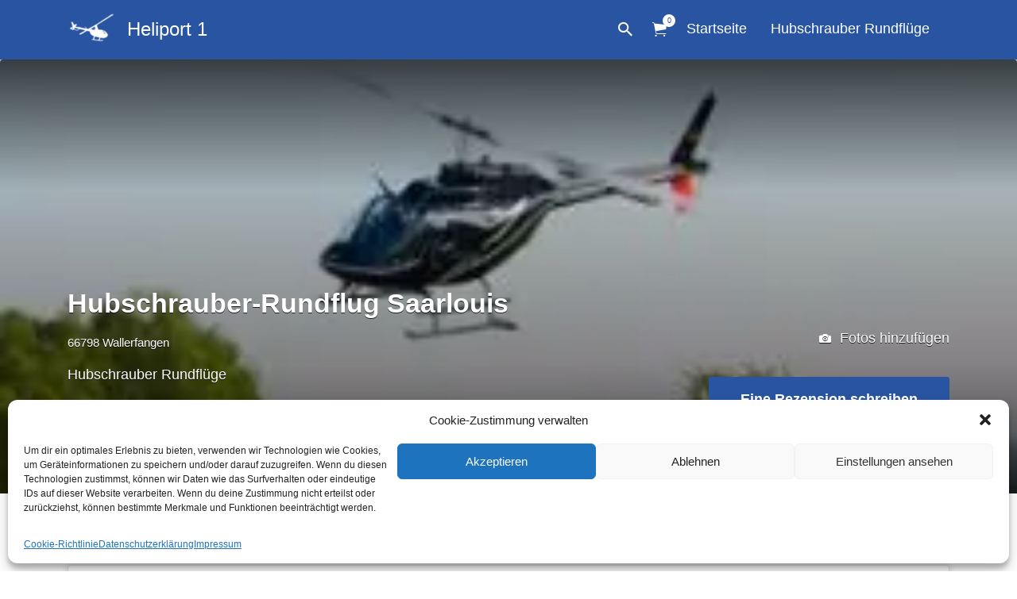

--- FILE ---
content_type: text/javascript
request_url: https://heliport.one/wp-content/themes/listify/inc/results/js/listings.min.js
body_size: 1775
content:
window.wp=window.wp||{},function(i,t){i.wp=i.wp||{};var e,a=i.document,n=i.jQuery,r=wp.listifyResults||{};r.DataServices=[],r.DataService=r.Class.extend({response:null,activeResponse:n.Deferred(),resultTemplate:wp.template("listingCard"),noResultsTemplate:wp.template("noResults"),resultsContainer:"ul.job_listings",columns:r.settings.displayColumns,initialize:function(e){n.extend(this,e||{})},update:function(){},getDefaultCoordinates:function(){},addResults:function(e){i.console&&r.settings.scriptDebug&&console.log("Adding results...");var t=this,s=this.resultsContainer;_.isUndefined(e)||_.isUndefined(e.resultsContainer)||(this.resultsContainer=e.resultsContainer),this.resetResults();var a=n(this.resultsContainer);0!==a.length&&(_.isUndefined(e)||_.isUndefined(e.columns)||(this.columns=e.columns),a.data("card-columns",this.columns),a.attr("data-card-columns",this.columns),_.isUndefined(r.controllers.dataService.response.listings)||0===r.controllers.dataService.response.listings.length||(a.html("").addClass("listing-cards-anchor--active"),_.each(r.controllers.dataService.response.listings,function(e){a.append(t.resultTemplate(e))})),this.resultsContainer=s)},resetResults:function(){this.setFound(),n(this.resultsContainer).removeClass("listing-cards-anchor--active").html(this.noResultsTemplate({noResults:r.settings.i18n.noResults}))},setFound:function(){}}),r.DataServices.WPJobManager=r.DataService.extend({isAddressGeocoded:!1,prevAddress:n("#search_location").val(),$target:n("div.job_listings"),$form:n("form.job_filters"),$address:n('[name="search_location"]'),$lat:n("#search_lat"),$region:n("#search_region"),$lng:n("#search_lng"),$radius:n("#search_radius"),$searchThisLocation:n("#search_this_location"),autoComplete:"search_location",initialize:function(e){var s;r.DataService.prototype.initialize.call(e),this.resultsContainer=this.$target.children("ul.job_listings"),this.$form.on("submit",function(e){e.preventDefault()}),this.radiusSlider(),this.locateMe(),0!==this.$target.length&&((s=this).$target.on("updated_results",function(e,t){s.response=t,"resolved"!==s.activeResponse.state()&&(i.console&&r.settings.scriptDebug&&console.log("Data Service ready..."),s.activeResponse.resolve()),s.$target.find(".search-sort").toggle(!s.isAddressGeocoded),n(a).trigger("listifyDataServiceLoaded")}),this.$target.on("reset",function(e){t!==this.$radius&&this.$radius.val(r.settings.dataService.wpjobmanager.searchRadiusDefault),t!==this.$lat&&this.$lat.val(""),t!==this.$lng&&this.$lng.val(""),t!==this.$region&&this.$region.val("")}),this.$target.on("update_results",function(e){s.maybeReverseGeocode()}))},update:function(){this.$target.triggerHandler("update_results",[1,!1])},maybeReverseGeocode:function(){r.controllers.mapService&&r.controllers.mapService.geocode&&(""!==this.$address.val()?(this.$address.val()!=this.prevAddress&&(this.isAddressGeocoded=!1),this.isAddressGeocoded||this.isAddressGeocoding||r.controllers.mapService.geocode(this.$address.val())):""===this.$searchThisLocation.val()&&(this.$radius.val(r.settings.dataService.wpjobmanager.searchRadiusDefault),this.$lat.val(""),this.$lng.val("")))},getDefaultCoordinates:function(){return this.$lat.val()&&"0"!=this.$lat.val()?{lat:this.$lat.val(),lng:this.$lng.val()}:{lat:parseFloat(r.settings.mapService.center[0]),lng:parseFloat(r.settings.mapService.center[1])}},radiusSearch:function(e,t){this.$lat.val(e),this.$lng.val(t),this.update()},radiusSlider:function(){var s=this;n(".search-radius-slider div").each(function(e){var t=noUiSlider.create(this,{format:wNumb({decimals:0}),step:1,start:[r.settings.dataService.wpjobmanager.searchRadiusDefault],range:{min:parseInt(r.settings.dataService.wpjobmanager.searchRadiusMin),max:parseInt(r.settings.dataService.wpjobmanager.searchRadiusMax)}});t.on("set",s.updateRadius),t.on("set",function(){s.update()})})},updateRadius:function(e,t){n(".radi").text(e[0]),n("#search_radius").val(e[0])},locateMe:function(){var t;navigator.geolocation&&r.settings.isSSL&&(t=this,n(a).ready(function(){!_.isUndefined(r.controllers.mapService)&&r.controllers.mapService.geocode&&(n(".search_location").append('<i class="locate-me"></i>'),n(".locate-me").on("click",function(e){e.preventDefault(),n(this).addClass("loading"),navigator.geolocation.getCurrentPosition(t.locateMeSuccess.bind(t),null,{enableHighAccuracy:!0})}))}))},locateMeSuccess:function(e){var t=e.coords.latitude,e=e.coords.longitude;!_.isUndefined(r.controllers.mapService)&&r.controllers.mapService.geocode&&(r.controllers.mapService.geocode(t+", "+e),n(".locate-me").removeClass("loading"))},searchThisLocation:function(){var e=r.controllers.mapService.getCenterLat(),t=r.controllers.mapService.getCenterLng(),s=r.controllers.mapService.getRadius();this.$lat.val(e),this.$lng.val(t),this.$radius.val(s),this.$searchThisLocation.val("1"),this.update(),this.$searchThisLocation.val("")},setFound:function(){var e=_.isUndefined(r.controllers.dataService.response.found_posts)?0:r.controllers.dataService.response.found_posts,t=_.isUndefined(r.controllers.dataService.response.offset)?"":" "+r.controllers.dataService.response.offset;n(".results-found").html(r.settings.i18n.resultsFound.replace("%d",e)+t)}}),r.DataServices.FacetWP=r.DataService.extend({resultsContainer:".facetwp_job_listings ul.job_listings",initialize:function(e){r.DataService.prototype.initialize.call(e);var s=this;n(a).on("facetwp-loaded",function(e,t){_.isUndefined(FWP.settings.listify)||(s.response=FWP.settings.listify,"resolved"!==s.activeResponse.state()?(i.console&&r.settings.scriptDebug&&console.log("Data Service ready..."),s.activeResponse.resolve()):_.isUndefined(r.controllers.mapService)||r.controllers.mapService.addMarkers(s.response.listings),n(a).trigger("listifyDataServiceLoaded"))})},getDefaultCoordinates:function(){var e,t=r.settings.mapService.center[0],s=r.settings.mapService.center[1];return 0<n(".facetwp-type-proximity").length&&(e=n(".facetwp-type-proximity").data("name"),FWP.facets[e]&&FWP.facets[e].length&&(t=FWP.facets[e][0],s=FWP.facets[e][1])),{lat:parseFloat(t),lng:parseFloat(s)}},searchThisLocation:function(){var e=r.controllers.mapService.getCenterLat(),t=r.controllers.mapService.getCenterLng(),s=r.controllers.mapService.getRadius();n("#facetwp-radius").append(n("<option>",{value:s,text:s})),n("#facetwp-radius").val(s),n(".facetwp-lat").attr("value",e),n(".facetwp-lng").attr("value",t),FWP.refresh()}}),"facetwp"==r.settings.dataService.service?r.controllers.dataService=new r.DataServices.FacetWP:r.controllers.dataService=new r.DataServices.WPJobManager,n(a).on("listifyDataServiceLoaded",function(){r.controllers.dataService.addResults()}),n("#search-this-location").click(function(e){e.preventDefault(),r.controllers.dataService.searchThisLocation()}),!jQuery("form#jobFiltersResult").length||(e=jQuery("button.update_results")).length&&(e.click(),setTimeout(function(){e.trigger("click")},100))}(window);